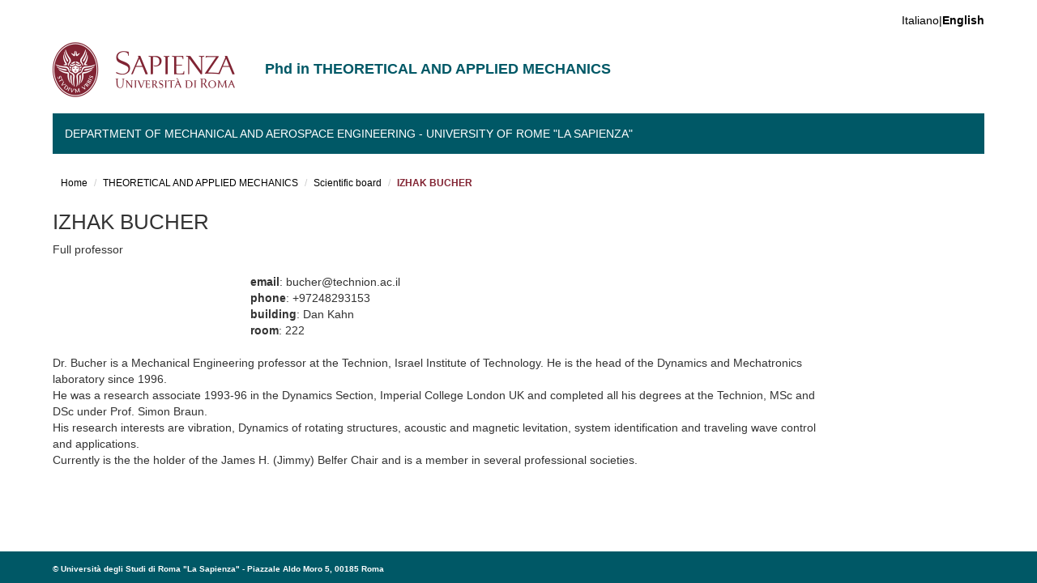

--- FILE ---
content_type: text/html; charset=utf-8
request_url: https://phd.uniroma1.it/web/IZHAK-BUCHER_nC2450_EN.aspx
body_size: 6878
content:


<!DOCTYPE html>



<html>
<head>
	<!-- Global site tag (gtag.js) - Google Analytics -->
	<script async src="https://www.googletagmanager.com/gtag/js?id=UA-132212058-1"></script>
	<script>
	  window.dataLayer = window.dataLayer || [];
	  function gtag(){dataLayer.push(arguments);}
	  gtag('js', new Date());

	  gtag('config', 'UA-132212058-1');
	</script>

    <meta charset="utf-8" /><meta name="viewport" content="width=device-width, initial-scale=1.0" /><meta http-equiv="X-UA-Compatible" content="IE=edge" /><meta name="author" content="Cantieri Informatici Srl" /><meta name="copyright" content="Sapienza Università di Roma" /><meta name="theme-color" content="#0E5A64" media="(prefers-color-scheme: light)" /><meta name="theme-color" content="#082F34" media="(prefers-color-scheme: dark)" /><link rel="shortcut icon" href="favicon.ico" type="image/vnd.microsoft.icon" /><link rel="stylesheet" href="css/css.css" /><link rel="stylesheet" href="css/font-awesome.css" /><link type="text/css" rel="stylesheet" href="css/css_oXI7zYOfVrMuE-vswYqT3G_fO1eGr2PS8RacyfvisTg.css" media="all" /><link type="text/css" rel="stylesheet" href="css/css_Tsx9yq4Nq1FdeatAjAG2kIl9yHQZcJASK4fIyNzYRPo.css" media="all" /><link type="text/css" rel="stylesheet" href="css/css_eovk-oCx745N4L4jT9HSyZWG0wsKfGc69WR-VbPVXws.css" media="all" />
    <style>
        #sliding-popup.sliding-popup-bottom, #sliding-popup.sliding-popup-bottom .eu-cookie-withdraw-banner, .eu-cookie-withdraw-tab {
            background: #822433;
        }

            #sliding-popup.sliding-popup-bottom.eu-cookie-withdraw-wrapper {
                background: transparent
            }

        #sliding-popup .popup-content #popup-text h1, #sliding-popup .popup-content #popup-text h2, #sliding-popup .popup-content #popup-text h3, #sliding-popup .popup-content #popup-text p, .eu-cookie-compliance-more-button, .eu-cookie-compliance-secondary-button, .eu-cookie-withdraw-tab {
            color: #ffffff !important;
        }

        .eu-cookie-withdraw-tab {
            border-color: #ffffff;
        }
    </style>
    <link type="text/css" rel="stylesheet" href="css/bootstrap.css" media="all" /><link type="text/css" rel="stylesheet" href="css/css_RAuRyNNlT46ihe0vatORGkikPVbV69C3tHuUs_tYmFY.css" media="all" />
    <!-- HTML5 element support for IE6-8 -->
    <!--[if lt IE 9]>
      <script src="https://cdn.jsdelivr.net/html5shiv/3.7.3/html5shiv-printshiv.min.js"></script>
    <![endif]-->
    <script src="js/js_MsNizcNh36bVfFe5oouTB1FVTIU7f4gqtmZRUKOkOaw.js"></script>
    <script src="js/js_BLxotNs2yt7YGlf9QRI9L9AMfdnkQfnN-_ADBTW3SiE.js"></script>
    <script src="js/bootstrap.js"></script>
    <script src="js/js_aSPXH4ZU6Ixr1lguwpDj5kblMlZbEVlKXGRGgg04ZZs.js"></script>
    <script src="js/js_faptSbAjrgjeAoZPXIJ_8n0zNQ-n-XTpY2kBYUPahjg.js"></script>
    <script src="js/js_p6OnzgpVo9IMpCF_TimNNF0zrwLTuXD1Or92v4xgw9o.js"></script>
    <script src="js/js_mBQQnv2jfT7hV2YFgICrM1KFECoRoI4UlzREm5pJWyg.js"></script>
    
<meta name="description" content="PhD in theoretical and applied mechanics at Sapienza University of Rome. Curricula, scholarships and admission information." /><meta name="robots" content="index, follow" /><meta name="googlebot" content="index, follow" /><meta property="og:title" content="Dottorato in MECCANICA TEORICA E APPLICATA | Sapienza Università di Roma" /><meta property="og:description" content="PhD in theoretical and applied mechanics at Sapienza University of Rome. Curricula, scholarships and admission information." /><meta property="og:type" content="website" /><meta property="og:url" content="https://phd.uniroma1.it/web/MECCANICA-TEORICA-E-APPLICATA_nD3520.aspx" /><meta property="og:image" content="https://phd.uniroma1.it/web/immagini/logo.png" /><link rel="alternate" hreflang="it" href="https://phd.uniroma1.it/web/MECCANICA-TEORICA-E-APPLICATA_nD3520.aspx" /><link rel="alternate" hreflang="en" href="https://phd.uniroma1.it/web/THEORETICAL-AND-APPLIED-MECHANICS_nD3520_EN.aspx" /><title>
	IZHAK BUCHER | THEORETICAL AND APPLIED MECHANICS
</title></head>
<body class="navbar-is-fixed-top html front not-logged-in no-sidebars page-node page-node-5559 node-type-home-page i18n-it dipartimento site-name-lines-2 eu-cookie-compliance-processed" style="padding-bottom: 59px;" cz-shortcut-listen="true">
    <form name="aspnetForm" method="post" action="docentedettaglio.aspx?m=2450&amp;i=3520&amp;l=EN" id="aspnetForm">
<div>
<input type="hidden" name="__EVENTTARGET" id="__EVENTTARGET" value="" />
<input type="hidden" name="__EVENTARGUMENT" id="__EVENTARGUMENT" value="" />
<input type="hidden" name="__VIEWSTATE" id="__VIEWSTATE" value="m8SUEEQc43eAlpu/jukm47kt1qLnVG5azLOQN5DAZteCh9DvFSw2VdFMRHpyEmS957WZJsZefm7bQ1JrVKvTeLNnkrti1tjwwPgx5iMr6Q0s7kfa8Jl8zZjYt21NEJP7MyVPbgD+k0+637HbRjLXdqPuwnmlHb6hi/TRqaGs8PDVDbtIW28/gaBiARwe9no0+kCLm6htFXFtZDPZgSmLaQXrESpk2c8TQECZu1FVaVn9mHnQvSX8QOi0EV2hdfpdImR7d8KRvcFzXw4ex2MnI3huScjQHpxtN30MXhPDdlBIiXCr0UNKUaZoeyi62KtdRQHH14E6CYpfagE/hImc4ibRxz9YlCrS3WR0CvLvvc+RzxZbxZtxROsgNMOx6RHRB0XGUTt+6Z03RQFKLxEeAWwPm/v0dfZRsmg524OwqmZ8qPGIX4LIv4dd66xw4VVAa59JitU1RAj/+pElIEXFO2YC0WRqAJebTAYyzGSNh5cP3FctEndp9/AzYlQyb5dEkUtAKbqhe0KZiKBAvewXIirTXLhk2mR5pS9OFHh7olAsfPlPsXNo2051wkxL3RFXS5tW3jk0g+z8GGtHQ6CEqDcL+ea52SvrqQ3qdbTN4VE7YWySe8UrIrusQ+QW2IFecP1XHztLKOAoCcVMsYg/rVb7tX9Q2jRU0a/J6S7JgazVU1bKM/XradSgitgUh3/gmfdbO9v+BlOIiAyOl3/wrNRZUWemIYU5yY1kcdfmklLF4H9zJ+tWO7M7SKGE1fPtkFuQAnT/SgaYo0FZTEQPnZ7Kt5SWvzixlsUNxXjHKBw3BjuRPu7dEF0nNtoCocTTVfF3Rgq+psCyT+6yj3sJmjGm0xsGtlgEw/6SWey8nLti2WscPWrCCR6YVmBWp+whsyATGeT7TJXYxAkrEMF+gClJgP6rhjbpA+fmB0kuyEZVRSL6neUaJUB9zWY2kpwzJanCgBU5ktIIGHQilSVfdEY1/YtdxURE1VL7xKNkINZpnmoiEFgisX+I2mkykRbtEo0BJtr3xHcGrxI3aYRALEjln7BeoltncfOsULg9hcYDqvIAJELIs8YeP5uEHeV4AcCpX3FEbRHAu9iBuvevq/4YJOr89xK0x3Bl2qMRKGytDh7k3cAd18ftO1LQTd/zavd66eY+OG3fnBvsswOb/MHl1Xnhz8iFxqTSxvSIDrsob8CNy4lg/DNMRHEbcrBg/OGdGC8l+scz9modNMc7el+cc41F1pr68akrjDuyvp/[base64]/uk0Ux5L1JUFh/0reQj7Ye2Iqz9scKckRROwl3+yYsJOglUKbOPBwFO3q5a6yErI+SfjPx0b6Z/6qiw0en5bzSaaOcPeM8/vm72rnLlFjWR80+oDVxvYY9peWt+pvYbHbmuSgEgYkxZH0TKMJQAG9hEatjBoI514lJeV7fuIMGafeO1GonluIxuWplNa9nt49A0/9OEU1+b7LDZahAXpAa1c5CmNZrBE3vXs/3veRHmjbJJLOluClm4h/Uem6o7Ad9WdWRFeycwHG1DfQywxjWkyQh2tUmUEDOsNAypXpbZi+dbgD4J6GsRVBb4xiq9L273oI8aauaIsmA9B0PRTrk6+cZN2/4ieWLNk78dncfTDe9j6/rGIf/2iGztYYxL8zBSN6zbDkdFi3nI3knJovh7Y2kAEWWfqDOKCidQ4/PHJHnOAimTQJ/DfcE2qe/v8QNaffLK8fhZ+6EfcDgn1dk0G67E+h9AcGeYE7FU1AZhaHH97BYY40PxZFulJhbTXerUFpJbnhXZrSBXE+UnJI+vnHZVoz4cUX+/01VxvQ5L62L5hlz7LoE4ngNj6VZOTvfFzkUHsXLChTrSbZfLMR282M81+PREFgaDZ+qAxLNe9ty52YG/vZvYUBLgk/6whNRbKuH0XzUFCmVigxX+aT37J0TtxLNG+Vh6QNB6xsk4hNDwhQYX9mhP6FVh8G7Fkop1BqFU/0R212d+jFFqewiiZJrO3ZePL/FtjB79gwLNVHYnWj1+G9CF5EgSeeNpNkJw4zFFw4ALF1uabXmSsHIDOKLXX72uQ3vswUI4smIlqOxnXUgAU7rM+MsMdQub5qDoqAo1C9f+FWwCmMrlg3li4qB0OmzyEQdqF2uEE0AEJjZU/xl612wf6XJwa/iOf2/qIBUXyBx1nRjf7P6mEXRzzK/GxsJ0Zo0xbKCKEg9Lvj6mBden/jF+SejzAe5LriaS6n3zidnc9dxjJ978DTQVA6DMmk++pvXegg9YbKJbMbAb8Jd9gzqOz7+wtXuOhaxtjdo380JWeLQ/Y/8YqTGYppXHZLzl7LcIoE9uAUVG+FqQ8S2TFNs4Qx0i1V5Q4wkxcB9Lr+g8Kw+bZMMAYe7Q/cuA7u1Bjgwsfsesk3Kbj3mmWRFp2RViVZyaL93dRX8P/xaMY6MkNuXd7hZjOsD13OoqQZMJusFc41YpY/qgoMCtYYDehZTpefGT8N+Awcv5YM1BJVYmWt6h0LnqGcbOa4o67dQgKG0UA/6AjL5luWUmmgxU531uFQcG9L48q27BDjlRg3IPX47sbcGfGMHADh9EdgulV02VILi5BNmBcK6Eo3jfSX8OeczR22ZJfFROhFcVD1c7okFCws2hZ47jgjaHw1D7qDRgn95K5KbVvXxauq9QQ9/7ewBpdt0iJiwBSIy25oEWcEqllR1+gVNDK1IdSFuuxW4z2Lu/msqPvzeTxUY9pzM3xtXF6nyN6KlxG0qQmQ1rUaQSbu/lwLM7yrFs4kLUQWCIVj++9OyKdT5mmW8DVQQHb8FH8RpLVIakiNNlhyiNdOSfjqVRy4THIk6/kFayPRGjDlOXuphRJim9hvF7BJrUaIsALY1TpbIfvNXoAvyWUfNZisrIzFEfhjFyRdJX3T+4IPGw0eHSDYgri9Ipr6BhJUcC9H0WmB5GOA=" />
</div>

<script type="text/javascript">
//<![CDATA[
var theForm = document.forms['aspnetForm'];
if (!theForm) {
    theForm = document.aspnetForm;
}
function __doPostBack(eventTarget, eventArgument) {
    if (!theForm.onsubmit || (theForm.onsubmit() != false)) {
        theForm.__EVENTTARGET.value = eventTarget;
        theForm.__EVENTARGUMENT.value = eventArgument;
        theForm.submit();
    }
}
//]]>
</script>


<div>

	<input type="hidden" name="__VIEWSTATEGENERATOR" id="__VIEWSTATEGENERATOR" value="F16254C3" />
	<input type="hidden" name="__VIEWSTATEENCRYPTED" id="__VIEWSTATEENCRYPTED" value="" />
	<input type="hidden" name="__EVENTVALIDATION" id="__EVENTVALIDATION" value="/PicbNXB30PRO3orBNLTBctUxfm3FY1yjQImZnN/KqUER9yrXkTiV9WrSKbYqzEkOJKBmdCPprabKzZbmwkPFe9Tf6PyGtp4bHKp7WtDTQvz4c8TmlfEjytqPm5m+wFffPcTqQ==" />
</div>
        <div id="skip-link">
            <a href="#main-content" class="element-invisible element-focusable">Salta al contenuto principale</a>
        </div>
        
        <header id="navbar" role="banner" class="navbar navbar-fixed-top navbar-default">
            <div class="container">

                <div class="region region-header-top">


                    <section id="block-locale-language" class="block block-locale clearfix">


                        <ul class="language-switcher-locale-url">
                            
                            <li class="en last"><a id="ctl00_lbCambiaLingua" href="javascript:__doPostBack('ctl00$lbCambiaLingua','')">Italiano|<strong>English</strong></a></li>
                        </ul>
                    </section>
                    <section id="block-search-form" class="block block-search clearfix">

						
                    </section>
                </div>

                <div class="navbar-header">

                    <a href="https://www.uniroma1.it/it/">
                        <img class="logo pull-left" src="immagini/logo.png" alt="Uniroma 1">
                    </a>

                    <h1 class="name navbar-brand" style="font-size: 18px; line-height: 1.1em; padding-top: 18px;">
                        Phd in THEORETICAL AND APPLIED MECHANICS</h1>
						

                    <button type="button" class="navbar-toggle" data-toggle="collapse" data-target="#navbar-collapse">
                        <span class="sr-only">Toggle navigation</span>
                        <span class="icon-bar"></span>
                        <span class="icon-bar"></span>
                        <span class="icon-bar"></span>
                    </button>
					
                </div>

                
                <div class="navbar-collapse collapse" id="navbar-collapse">
                    <nav role="navigation">
                        <ul class="menu nav navbar-nav">

                            

                            
                            <li class="expanded dropdown">
                                <a href="https://www.dima.uniroma1.it/dima/en" title="" data-target="#" class="dropdown-toggle" data-toggle="dropdown">
                                    Department of Mechanical and Aerospace Engineering - University of Rome "La Sapienza"<span class="caret"></span></a>
                                

                                    
                                    
                                   

                                
                            </li>
                            
                            

                            



                        </ul>
                    </nav>
                </div>
                

            </div>
        </header>




        <section>
            <div class="container">
                <a id="main-content"></a>
            </div>
        </section>

        
		
        
    <input type="hidden" name="ctl00$cp1$idDocente" id="ctl00_cp1_idDocente" value="2450" />
    <input type="hidden" name="ctl00$cp1$codiceFiscale" id="ctl00_cp1_codiceFiscale" value="bucher@technion.ac.il" />
    
     
    <section id="breadcrumb">
        <div class="container">
            
<div class="container">
<div id="ctl00_cp1_incMenuHeader_bcDott">
            <ol class="breadcrumb">
                <li><a href="https://www.dima.uniroma1.it/dima/en">Home</a></li>
				<li><a href="THEORETICAL-AND-APPLIED-MECHANICS_nD3520_EN.aspx">THEORETICAL AND APPLIED MECHANICS</a></li>
				<li><a href="SCIENTIFIC-BOARD-THEORETICAL-AND-APPLIED-MECHANICS_nB3520_EN.aspx">Scientific board</a></li>
                <li class="active">IZHAK BUCHER</li>
            </ol>
</div>








</div>
        </div>
    </section>


    
    <section id="tabs">
        <div class="container">
        </div>
    </section>



    <div class="main-container container">
        <div class="row">


            <section class="col-md-10">
                <div class="region region-content">
                    <section id="block-system-main" class="block block-system clearfix">


                        <article id="ID_PAGINA" class="node node-page-canale clearfix" typeof="sioc:Item foaf:Document">
                            <header>
                                <span property="dc:title" content="TITOLO DELLA PAGINA" class="rdf-meta element-hidden"></span>
                            </header>
                            <h2 class="title">
                                IZHAK BUCHER</h2>
                            Full professor
                            <div class="field field-name-body field-type-text-with-summary field-label-hidden">
                                <div class="field-items">
                                    <div class="field-item even" property="content:encoded">

                                        
                                        
                                        <div class="row">
                                            <div class="col-lg-3">
                                                </div>
                                            <div class="col-lg-6">
                                                <br />
                                                <strong>email</strong>: bucher@technion.ac.il<br />
                                                <strong>phone</strong>: +97248293153<br />
                                                <strong>building</strong>: Dan Kahn<br />
                                                <strong>room</strong>: 222<br />
                                            </div>
                                            <div class="col-lg-3"></div>

                                        </div>
                                        <div class="row">
                                            <div class="col-lg-12"><br />Dr. Bucher is a Mechanical Engineering professor at the Technion, Israel Institute of Technology. He is the head of the Dynamics and Mechatronics laboratory since 1996. <br />He was a research associate 1993-96 in the Dynamics Section, Imperial College London UK and completed all his degrees at the Technion, MSc and DSc under Prof. Simon Braun. <br />His research interests are vibration, Dynamics of rotating structures, acoustic and magnetic levitation, system identification and traveling wave control and applications. <br />Currently is the the holder of the James H. (Jimmy) Belfer Chair and is a member in several professional societies.<br /></div>
											<div class="col-lg-12"></div>
                                        </div>
										<br >
										
                                        <div class="row"><div class="col-lg-12">
                                            
											</div>
                                        </div>

                                    </div>
                                </div>
                            </div>
                        </article>

                    </section>
                </div>
            </section>




            
				

<style>
    .nome-file {
        white-space: normal !important;
        word-break: break-word !important;
        overflow-wrap: break-word !important;
        display: inline-block;
        max-width: 100%;
    }
	
	ul .nome-file, li .nome-file, a.nome-file {
    white-space: normal !important;
    word-break: break-word !important;
	}

</style>



<input type="hidden" name="ctl00$cp1$incColonnaDestra$hfTipoPagina" id="ctl00_cp1_incColonnaDestra_hfTipoPagina" value="DOCENTE" />
<input type="hidden" name="ctl00$cp1$incColonnaDestra$hfIdDottorato" id="ctl00_cp1_incColonnaDestra_hfIdDottorato" />
<input type="hidden" name="ctl00$cp1$incColonnaDestra$hfAccount" id="ctl00_cp1_incColonnaDestra_hfAccount" value="bucher@technion.ac.il" />

<aside class="col-md-2" role="complementary">
    <div class="region region-sidebar-second">

        

        
		

        
		
        

        		
		
        

        		
		
        	

       				
		
    </div>
</aside>




            


        </div>
    </div>




		



		
        <section id="credits">
            <div class="container">
                <div class="row">
                    <div class="col-sm-6">
                        <div class="region region-credits-left">
                            <section id="block-block-24" class="block block-block clearfix">


                                <p>© Universit&agrave; degli Studi di Roma "La Sapienza" - Piazzale Aldo Moro 5, 00185 Roma</p>

                            </section>
                        </div>
                    </div>
                </div>
            </div>
        </section>
        <script>function euCookieComplianceLoadScripts() { }</script>
        <script>var eu_cookie_compliance_cookie_name = "";</script>
        <script src="js/js_UP4MkTIK4D_ABiQghJEsxyNiMBWKEYGFKlsio_4botA.js"></script>

    </form>
</body>
</html>
